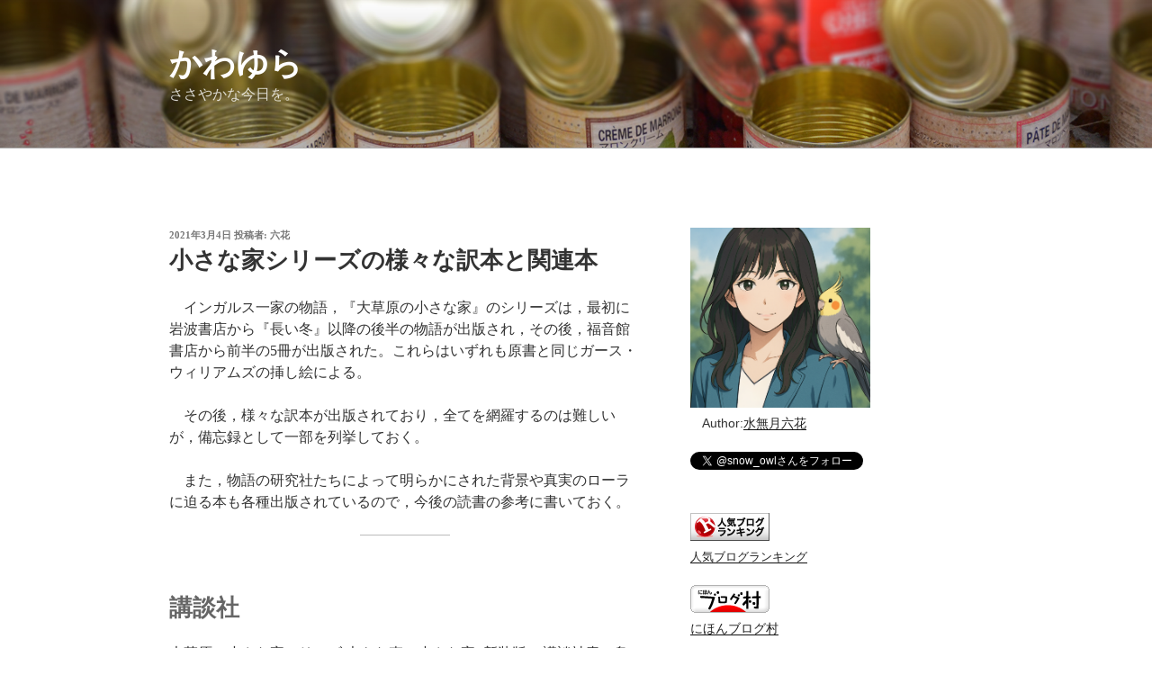

--- FILE ---
content_type: text/html; charset=utf-8
request_url: https://www.google.com/recaptcha/api2/aframe
body_size: 258
content:
<!DOCTYPE HTML><html><head><meta http-equiv="content-type" content="text/html; charset=UTF-8"></head><body><script nonce="cBxdsQQap3-nFwgVuBKV5A">/** Anti-fraud and anti-abuse applications only. See google.com/recaptcha */ try{var clients={'sodar':'https://pagead2.googlesyndication.com/pagead/sodar?'};window.addEventListener("message",function(a){try{if(a.source===window.parent){var b=JSON.parse(a.data);var c=clients[b['id']];if(c){var d=document.createElement('img');d.src=c+b['params']+'&rc='+(localStorage.getItem("rc::a")?sessionStorage.getItem("rc::b"):"");window.document.body.appendChild(d);sessionStorage.setItem("rc::e",parseInt(sessionStorage.getItem("rc::e")||0)+1);localStorage.setItem("rc::h",'1766269613043');}}}catch(b){}});window.parent.postMessage("_grecaptcha_ready", "*");}catch(b){}</script></body></html>